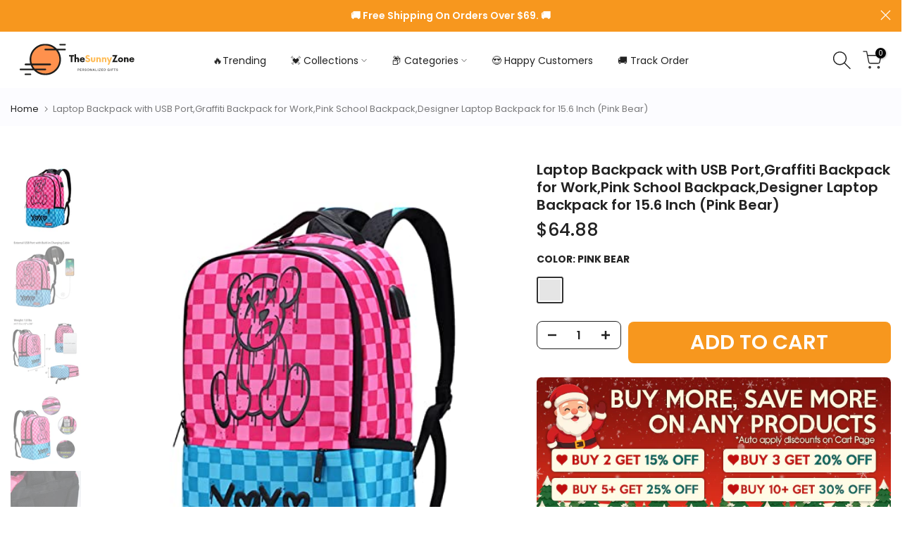

--- FILE ---
content_type: text/html; charset=utf-8
request_url: https://thesunnyzone.com/?section_id=search-hidden
body_size: 1713
content:
<div id="shopify-section-search-hidden" class="shopify-section"><div class="t4s-drawer__header">
    <span class="is--login" aria-hidden="false">Search Our Site</span>
    <button class="t4s-drawer__close" data-drawer-close aria-label="Close Search"><svg class="t4s-iconsvg-close" role="presentation" viewBox="0 0 16 14"><path d="M15 0L1 14m14 0L1 0" stroke="currentColor" fill="none" fill-rule="evenodd"></path></svg></button>
  </div>
  <form data-frm-search action="/search" method="get" class="t4s-mini-search__frm t4s-pr" role="search"><div data-cat-search class="t4s-mini-search__cat">
        <select data-name="product_type">
          <option value="*">All Categories</option><option value="14oz Tumbler">14oz Tumbler</option><option value="2-Layered Mix Ornament">2-Layered Mix Ornament</option><option value="2-Layered Wooden Ornament">2-Layered Wooden Ornament</option><option value="2-Layered Wooden Plaque">2-Layered Wooden Plaque</option><option value="20oz Tumbler">20oz Tumbler</option><option value="3D LED Light">3D LED Light</option><option value="40oz Tumbler">40oz Tumbler</option><option value="Acrylic LED Night Light">Acrylic LED Night Light</option><option value="Acrylic Ornaments">Acrylic Ornaments</option><option value="Acrylic Plaque">Acrylic Plaque</option><option value="Baby Onesie">Baby Onesie</option><option value="Backpacks">Backpacks</option><option value="Beach Towel">Beach Towel</option><option value="Bedding Set">Bedding Set</option><option value="Blanket">Blanket</option><option value="Blanket Hoodie">Blanket Hoodie</option><option value="boxer">boxer</option><option value="Bracelet">Bracelet</option><option value="Bracelet For Man">Bracelet For Man</option><option value="Bracelet For Woman">Bracelet For Woman</option><option value="Briefcases">Briefcases</option><option value="Candle LED Light">Candle LED Light</option><option value="Canvas">Canvas</option><option value="Car Ornament">Car Ornament</option><option value="Ceramic Ornament">Ceramic Ornament</option><option value="Christmas Card">Christmas Card</option><option value="Cloak">Cloak</option><option value="clock">clock</option><option value="Couple Beach Shorts">Couple Beach Shorts</option><option value="Door Sign">Door Sign</option><option value="Doormat">Doormat</option><option value="Flag">Flag</option><option value="Flower Shadow Box">Flower Shadow Box</option><option value="Glass Ornament">Glass Ornament</option><option value="Hawaiian Shirt">Hawaiian Shirt</option><option value="Heart Rotating Calendar">Heart Rotating Calendar</option><option value="Hoodie Blanket">Hoodie Blanket</option><option value="Keychain">Keychain</option><option value="Leather Handbag">Leather Handbag</option><option value="Leather Journal">Leather Journal</option><option value="Lid">Lid</option><option value="Messenger Bags">Messenger Bags</option><option value="Metal Sign">Metal Sign</option><option value="Mirror Wooden Ornament">Mirror Wooden Ornament</option><option value="Mom Necklace">Mom Necklace</option><option value="Moon Rotating Calendar">Moon Rotating Calendar</option><option value="Mug">Mug</option><option value="Necklace">Necklace</option><option value="Necklace for man">Necklace for man</option><option value="Ornaments">Ornaments</option><option value="Phone Case">Phone Case</option><option value="Pillow">Pillow</option><option value="Poster">Poster</option><option value="Ring">Ring</option><option value="SEEL-WFP">SEEL-WFP</option><option value="Semicircle Rotating Calendar">Semicircle Rotating Calendar</option><option value="socks">socks</option><option value="Square Marble Wood Coaster">Square Marble Wood Coaster</option><option value="Stocking">Stocking</option><option value="Straw">Straw</option><option value="Sweatshirt">Sweatshirt</option><option value="T-Shirt">T-Shirt</option><option value="T-Shirt/Tops">T-Shirt/Tops</option><option value="Tumbler">Tumbler</option><option value="Ugly Sweater">Ugly Sweater</option><option value="Washed Baseball Cap">Washed Baseball Cap</option><option value="Window Suncatcher Ornament">Window Suncatcher Ornament</option><option value="Wine Tumbler">Wine Tumbler</option><option value="Wooden Custom Puzzle">Wooden Custom Puzzle</option><option value="Wooden Cutout Ornament">Wooden Cutout Ornament</option><option value="XMS Tree Rotating Calendar">XMS Tree Rotating Calendar</option><option value="Yard Sign">Yard Sign</option></select>
      </div><div class="t4s-mini-search__btns t4s-pr t4s-oh">
      <input data-input-search class="t4s-mini-search__input" autocomplete="off" type="text" name="q" placeholder="Search">
      <button data-submit-search class="t4s-mini-search__submit t4s-btn-loading__svg" type="submit">
        <svg class="t4s-btn-op0" viewBox="0 0 18 19" width="16"><path fill-rule="evenodd" clip-rule="evenodd" d="M11.03 11.68A5.784 5.784 0 112.85 3.5a5.784 5.784 0 018.18 8.18zm.26 1.12a6.78 6.78 0 11.72-.7l5.4 5.4a.5.5 0 11-.71.7l-5.41-5.4z" fill="currentColor"></path></svg>
        <div class="t4s-loading__spinner t4s-dn">
          <svg width="16" height="16" aria-hidden="true" focusable="false" role="presentation" class="t4s-svg__spinner" viewBox="0 0 66 66" xmlns="http://www.w3.org/2000/svg"><circle class="t4s-path" fill="none" stroke-width="6" cx="33" cy="33" r="30"></circle></svg>
        </div>
      </button>
    </div><div data-listsuggest-search data-listKey class="t4s-mini-search__keys"></div>
  </form><div data-title-search class="t4s-mini-search__title" style="display:none"></div><div class="t4s-drawer__content">
    <div class="t4s-drawer__main">
      <div data-t4s-scroll-me class="t4s-drawer__scroll t4s-current-scrollbar">

        <div data-skeleton-search class="t4s-skeleton_wrap t4s-dn"><div class="t4s-row t4s-space-item-inner">
            <div class="t4s-col-auto t4s-col-item t4s-widget_img_pr"><div class="t4s-skeleton_img"></div></div>
            <div class="t4s-col t4s-col-item t4s-widget_if_pr"><div class="t4s-skeleton_txt1"></div><div class="t4s-skeleton_txt2"></div></div>
          </div><div class="t4s-row t4s-space-item-inner">
            <div class="t4s-col-auto t4s-col-item t4s-widget_img_pr"><div class="t4s-skeleton_img"></div></div>
            <div class="t4s-col t4s-col-item t4s-widget_if_pr"><div class="t4s-skeleton_txt1"></div><div class="t4s-skeleton_txt2"></div></div>
          </div><div class="t4s-row t4s-space-item-inner">
            <div class="t4s-col-auto t4s-col-item t4s-widget_img_pr"><div class="t4s-skeleton_img"></div></div>
            <div class="t4s-col t4s-col-item t4s-widget_if_pr"><div class="t4s-skeleton_txt1"></div><div class="t4s-skeleton_txt2"></div></div>
          </div><div class="t4s-row t4s-space-item-inner">
            <div class="t4s-col-auto t4s-col-item t4s-widget_img_pr"><div class="t4s-skeleton_img"></div></div>
            <div class="t4s-col t4s-col-item t4s-widget_if_pr"><div class="t4s-skeleton_txt1"></div><div class="t4s-skeleton_txt2"></div></div>
          </div></div>
        <div data-results-search class="t4s-mini-search__content t4s_ratioadapt"></div>
      </div>
    </div><div data-viewAll-search class="t4s-drawer__bottom" style="display:none"></div></div></div>

--- FILE ---
content_type: text/css
request_url: https://thesunnyzone.com/cdn/shop/t/12/assets/custom.css?v=132825826744567471031741517820
body_size: -407
content:
/** Shopify CDN: Minification failed

Line 62:1 Expected "}" to go with "{"

**/
/*-----------------------------------------------------------------------------/
/ Custom Theme CSS
/-----------------------------------------------------------------------------*/
/*---------------- Global Custom CSS -------------------*/
#cl_optionsapp .swatch-container label, .customily-file-input label, #cl_optionsapp .cl-color-picker label 
{
    border-radius: 7px;
}

#cl_optionsapp .customily_option input:not([type='checkbox']):not(.vc-input__input), #cl_optionsapp .customily_option select 
{
    border-radius: 7px;
}

#cl_optionsapp .customily_option label .option_name 
{
    display: inline-block;
    font-weight: 550;
}

.t4s-custom_html_P4aPMA {
    border: 3px dotted red;
    border-radius: 10px;

}
.h6{
   margin-right: 5px;
    margin-left: 5px
}
.customily-file-input {
    border: 3px #a5a4a4 dotted;
    padding: 10px;
    border-radius: 10px;
    margin-top: 10px; 
    margin-bottom: 10px;
  background-color: #ffffff }

/*---------------- Custom CSS for only desktop -------------------*/
@media (min-width: 1025px) {
  .t4s-main-cart [type=submit] {
        width: 450px;
}

/*---------------- Custom CSS for tablet, mobile -------------------*/
@media (max-width: 1024px) {
  
}

/*---------------- Custom CSS for only tablet -------------------*/
@media (min-width: 768px) and (max-width: 1024px) {
  
}

/*---------------- Custom CSS for only mobile -------------------*/
@media (max-width: 767px){
  
}

--- FILE ---
content_type: image/svg+xml
request_url: https://cdn.shopify.com/s/files/1/0265/2720/3406/files/diamond_480x480.svg?v=1728542502
body_size: 8968
content:
<svg xmlns="http://www.w3.org/2000/svg" fill="none" viewBox="0 0 35 36" height="36" width="35">
<g id="Diamond">
<path fill="#0098FF" d="M17.0018 32.7921L33.1446 15.8358L26.357 7.02464H7.4914L0.897736 15.9287L17.0018 32.7921Z" id="Path"></path>
<g id="Shape">
<mask fill="black" height="30" width="37" y="5.46699" x="-2" maskUnits="userSpaceOnUse" id="path-2-outside-1_1939_5569">
<rect height="30" width="37" y="5.46699" x="-2" fill="white"></rect>
<path d="M17.0018 34C16.9139 33.9977 16.8271 33.9793 16.7458 33.9458H16.676L16.6139 33.8839L16.5286 33.8219L0.238369 16.4552C0.138086 16.3904 0.0575799 16.2993 0.00565103 16.1919C0.00679 16.1687 0.00679 16.1455 0.00565103 16.1222C-0.000244774 16.0708 -0.000244774 16.0188 0.00565103 15.9674C0.00182767 15.9417 0.00182767 15.9156 0.00565103 15.89C-0.00188368 15.8386 -0.00188368 15.7865 0.00565103 15.7351C0.00204222 15.7094 0.00204222 15.6834 0.00565103 15.6577V15.588C0.00712675 15.57 0.00712675 15.5518 0.00565103 15.5338C0.00821299 15.5106 0.00821299 15.4873 0.00565103 15.4641L6.60707 6.75364L6.66137 6.69944L6.71568 6.65299C6.77639 6.59778 6.84422 6.55091 6.91736 6.51362C6.99535 6.48851 7.0761 6.47292 7.15784 6.46716H26.7604H26.8302C26.9096 6.46529 26.9885 6.47842 27.063 6.50588H27.1095C27.1742 6.53911 27.2342 6.58077 27.2879 6.62976L27.3345 6.67622L27.3888 6.73041L33.9049 15.4177C33.913 15.4456 33.9261 15.4718 33.9436 15.4951V15.5415C33.9463 15.5621 33.9463 15.5829 33.9436 15.6035C33.9497 15.6315 33.9497 15.6606 33.9436 15.6887C33.9505 15.7374 33.9505 15.787 33.9436 15.8358C33.9474 15.8666 33.9474 15.8978 33.9436 15.9287C33.9487 15.9776 33.9487 16.0269 33.9436 16.0758C33.9412 16.1015 33.9412 16.1275 33.9436 16.1532C33.9104 16.2226 33.8688 16.2876 33.8195 16.3468L17.5293 33.7135L17.444 33.7755L17.3819 33.8374H17.3121C17.2236 33.9162 17.117 33.9721 17.0018 34ZM12.0372 16.61C11.9193 16.6099 11.809 16.6678 11.7424 16.7649C11.6923 16.8675 11.6923 16.9874 11.7424 17.0901L16.707 30.299C16.7597 30.4373 16.8924 30.5287 17.0406 30.5287C17.1888 30.5287 17.3215 30.4373 17.3741 30.299L22.3388 17.0901C22.3888 16.9874 22.3888 16.8675 22.3388 16.7649C22.2722 16.6678 22.1619 16.6099 22.044 16.61H12.0372ZM23.9523 16.8423C24.0041 16.703 24.137 16.6104 24.2859 16.61H30.8019C30.9441 16.6111 31.0721 16.6962 31.1278 16.8268C31.1845 16.9581 31.157 17.1106 31.0579 17.214L20.1978 28.8279C20.1273 28.8968 20.0327 28.9357 19.934 28.9363C19.8679 28.9375 19.803 28.9186 19.7479 28.8821C19.601 28.7952 19.5387 28.6151 19.6005 28.4563L23.9523 16.8423ZM3.17837 16.61C3.03619 16.6111 2.90819 16.6962 2.85256 16.8268C2.79586 16.9581 2.82335 17.1106 2.92238 17.214L13.7825 28.8279C13.853 28.8968 13.9476 28.9357 14.0463 28.9363C14.1124 28.9375 14.1773 28.9186 14.2325 28.8821C14.3793 28.7952 14.4416 28.6151 14.3798 28.4563L10.0203 16.8423C9.9685 16.703 9.83554 16.6104 9.6867 16.61H3.17837ZM27.0862 9.06869H27.125C27.2401 9.07107 27.347 9.12874 27.412 9.22354L31.4225 14.5582C31.4924 14.6723 31.4924 14.8158 31.4225 14.9299C31.36 15.0477 31.238 15.1219 31.1045 15.1234H25.0538C24.936 15.1236 24.8257 15.0656 24.759 14.9686C24.7008 14.868 24.7008 14.744 24.759 14.6434L26.807 9.30097C26.8533 9.18037 26.959 9.09242 27.0862 9.06869ZM17.0406 8.64285C17.0354 8.64273 17.0303 8.64273 17.0252 8.64285H17.0406ZM17.0115 8.64342C17.1121 8.65076 17.2049 8.70128 17.2655 8.78221L21.6174 14.5815C21.7033 14.6866 21.7185 14.8326 21.6561 14.9531C21.5978 15.0639 21.4864 15.1371 21.3614 15.1467H12.6267C12.4932 15.1451 12.3712 15.0709 12.3087 14.9531C12.2463 14.8326 12.2615 14.6866 12.3474 14.5815L16.7536 8.78221C16.8153 8.70006 16.9098 8.64965 17.0115 8.64342ZM17.0115 8.64342L17.0252 8.64285H17.0018L17.0115 8.64342ZM6.63035 9.20806C6.69871 9.1191 6.80505 9.06747 6.91736 9.06869L6.94839 9.04546C7.07559 9.06919 7.18133 9.15714 7.22765 9.27774L9.24454 14.6434C9.31695 14.7467 9.32299 14.8825 9.26005 14.9918C9.19344 15.0888 9.08313 15.1468 8.96528 15.1467H2.91462C2.78109 15.1451 2.65907 15.0709 2.59657 14.9531C2.52668 14.839 2.52668 14.6955 2.59657 14.5815L6.63035 9.20806ZM19.2204 7.91504C19.0838 7.91354 18.9584 7.98997 18.8973 8.1119C18.8362 8.23382 18.8502 8.37985 18.9333 8.48799L22.9283 13.8691C22.9959 13.9591 23.1028 14.011 23.2154 14.0085H23.2619C23.3916 13.9918 23.5017 13.9056 23.5489 13.784L25.5348 8.39508C25.5848 8.29244 25.5848 8.17254 25.5348 8.06989C25.4682 7.97285 25.3578 7.9149 25.24 7.91504H19.2204ZM8.51536 8.06989C8.58197 7.97285 8.69228 7.9149 8.81013 7.91504H14.8298C14.9663 7.91354 15.0918 7.98997 15.1528 8.1119C15.2139 8.23382 15.1999 8.37985 15.1168 8.48799L11.083 13.8536C11.0198 13.9378 10.9222 13.9886 10.8178 13.9928C10.6888 13.9756 10.5793 13.8897 10.5322 13.7685L8.51536 8.39508C8.46532 8.29244 8.46532 8.17254 8.51536 8.06989ZM10.8114 13.993C10.8135 13.993 10.8156 13.9929 10.8178 13.9928C10.8183 13.9929 10.8188 13.9929 10.8193 13.993H10.8114ZM10.796 13.993C10.8011 13.9931 10.8063 13.9931 10.8114 13.993H10.796Z" clip-rule="evenodd" fill-rule="evenodd"></path>
</mask>
<path fill="#14284D" d="M17.0018 34C16.9139 33.9977 16.8271 33.9793 16.7458 33.9458H16.676L16.6139 33.8839L16.5286 33.8219L0.238369 16.4552C0.138086 16.3904 0.0575799 16.2993 0.00565103 16.1919C0.00679 16.1687 0.00679 16.1455 0.00565103 16.1222C-0.000244774 16.0708 -0.000244774 16.0188 0.00565103 15.9674C0.00182767 15.9417 0.00182767 15.9156 0.00565103 15.89C-0.00188368 15.8386 -0.00188368 15.7865 0.00565103 15.7351C0.00204222 15.7094 0.00204222 15.6834 0.00565103 15.6577V15.588C0.00712675 15.57 0.00712675 15.5518 0.00565103 15.5338C0.00821299 15.5106 0.00821299 15.4873 0.00565103 15.4641L6.60707 6.75364L6.66137 6.69944L6.71568 6.65299C6.77639 6.59778 6.84422 6.55091 6.91736 6.51362C6.99535 6.48851 7.0761 6.47292 7.15784 6.46716H26.7604H26.8302C26.9096 6.46529 26.9885 6.47842 27.063 6.50588H27.1095C27.1742 6.53911 27.2342 6.58077 27.2879 6.62976L27.3345 6.67622L27.3888 6.73041L33.9049 15.4177C33.913 15.4456 33.9261 15.4718 33.9436 15.4951V15.5415C33.9463 15.5621 33.9463 15.5829 33.9436 15.6035C33.9497 15.6315 33.9497 15.6606 33.9436 15.6887C33.9505 15.7374 33.9505 15.787 33.9436 15.8358C33.9474 15.8666 33.9474 15.8978 33.9436 15.9287C33.9487 15.9776 33.9487 16.0269 33.9436 16.0758C33.9412 16.1015 33.9412 16.1275 33.9436 16.1532C33.9104 16.2226 33.8688 16.2876 33.8195 16.3468L17.5293 33.7135L17.444 33.7755L17.3819 33.8374H17.3121C17.2236 33.9162 17.117 33.9721 17.0018 34ZM12.0372 16.61C11.9193 16.6099 11.809 16.6678 11.7424 16.7649C11.6923 16.8675 11.6923 16.9874 11.7424 17.0901L16.707 30.299C16.7597 30.4373 16.8924 30.5287 17.0406 30.5287C17.1888 30.5287 17.3215 30.4373 17.3741 30.299L22.3388 17.0901C22.3888 16.9874 22.3888 16.8675 22.3388 16.7649C22.2722 16.6678 22.1619 16.6099 22.044 16.61H12.0372ZM23.9523 16.8423C24.0041 16.703 24.137 16.6104 24.2859 16.61H30.8019C30.9441 16.6111 31.0721 16.6962 31.1278 16.8268C31.1845 16.9581 31.157 17.1106 31.0579 17.214L20.1978 28.8279C20.1273 28.8968 20.0327 28.9357 19.934 28.9363C19.8679 28.9375 19.803 28.9186 19.7479 28.8821C19.601 28.7952 19.5387 28.6151 19.6005 28.4563L23.9523 16.8423ZM3.17837 16.61C3.03619 16.6111 2.90819 16.6962 2.85256 16.8268C2.79586 16.9581 2.82335 17.1106 2.92238 17.214L13.7825 28.8279C13.853 28.8968 13.9476 28.9357 14.0463 28.9363C14.1124 28.9375 14.1773 28.9186 14.2325 28.8821C14.3793 28.7952 14.4416 28.6151 14.3798 28.4563L10.0203 16.8423C9.9685 16.703 9.83554 16.6104 9.6867 16.61H3.17837ZM27.0862 9.06869H27.125C27.2401 9.07107 27.347 9.12874 27.412 9.22354L31.4225 14.5582C31.4924 14.6723 31.4924 14.8158 31.4225 14.9299C31.36 15.0477 31.238 15.1219 31.1045 15.1234H25.0538C24.936 15.1236 24.8257 15.0656 24.759 14.9686C24.7008 14.868 24.7008 14.744 24.759 14.6434L26.807 9.30097C26.8533 9.18037 26.959 9.09242 27.0862 9.06869ZM17.0406 8.64285C17.0354 8.64273 17.0303 8.64273 17.0252 8.64285H17.0406ZM17.0115 8.64342C17.1121 8.65076 17.2049 8.70128 17.2655 8.78221L21.6174 14.5815C21.7033 14.6866 21.7185 14.8326 21.6561 14.9531C21.5978 15.0639 21.4864 15.1371 21.3614 15.1467H12.6267C12.4932 15.1451 12.3712 15.0709 12.3087 14.9531C12.2463 14.8326 12.2615 14.6866 12.3474 14.5815L16.7536 8.78221C16.8153 8.70006 16.9098 8.64965 17.0115 8.64342ZM17.0115 8.64342L17.0252 8.64285H17.0018L17.0115 8.64342ZM6.63035 9.20806C6.69871 9.1191 6.80505 9.06747 6.91736 9.06869L6.94839 9.04546C7.07559 9.06919 7.18133 9.15714 7.22765 9.27774L9.24454 14.6434C9.31695 14.7467 9.32299 14.8825 9.26005 14.9918C9.19344 15.0888 9.08313 15.1468 8.96528 15.1467H2.91462C2.78109 15.1451 2.65907 15.0709 2.59657 14.9531C2.52668 14.839 2.52668 14.6955 2.59657 14.5815L6.63035 9.20806ZM19.2204 7.91504C19.0838 7.91354 18.9584 7.98997 18.8973 8.1119C18.8362 8.23382 18.8502 8.37985 18.9333 8.48799L22.9283 13.8691C22.9959 13.9591 23.1028 14.011 23.2154 14.0085H23.2619C23.3916 13.9918 23.5017 13.9056 23.5489 13.784L25.5348 8.39508C25.5848 8.29244 25.5848 8.17254 25.5348 8.06989C25.4682 7.97285 25.3578 7.9149 25.24 7.91504H19.2204ZM8.51536 8.06989C8.58197 7.97285 8.69228 7.9149 8.81013 7.91504H14.8298C14.9663 7.91354 15.0918 7.98997 15.1528 8.1119C15.2139 8.23382 15.1999 8.37985 15.1168 8.48799L11.083 13.8536C11.0198 13.9378 10.9222 13.9886 10.8178 13.9928C10.6888 13.9756 10.5793 13.8897 10.5322 13.7685L8.51536 8.39508C8.46532 8.29244 8.46532 8.17254 8.51536 8.06989ZM10.8114 13.993C10.8135 13.993 10.8156 13.9929 10.8178 13.9928C10.8183 13.9929 10.8188 13.9929 10.8193 13.993H10.8114ZM10.796 13.993C10.8011 13.9931 10.8063 13.9931 10.8114 13.993H10.796Z" clip-rule="evenodd" fill-rule="evenodd"></path>
<path mask="url(#path-2-outside-1_1939_5569)" fill="white" d="M16.7458 33.9458L17.1267 33.0212L16.9437 32.9458H16.7458V33.9458ZM17.0018 34L16.9752 34.9996L17.1081 35.0032L17.2372 34.9719L17.0018 34ZM16.676 33.9458L15.9695 34.6536L16.2623 34.9458H16.676V33.9458ZM16.6139 33.8839L17.3204 33.1761L17.2649 33.1207L17.2014 33.0746L16.6139 33.8839ZM16.5286 33.8219L15.7993 34.5061L15.8643 34.5754L15.9412 34.6312L16.5286 33.8219ZM0.238369 16.4552L0.967719 15.771L0.88394 15.6817L0.781085 15.6153L0.238369 16.4552ZM0.00565103 16.1919L-0.993148 16.1429L-1.00565 16.3977L-0.89461 16.6273L0.00565103 16.1919ZM0.00565103 16.1222L1.00445 16.0732L1.00285 16.0407L0.999149 16.0084L0.00565103 16.1222ZM0.00565103 15.9674L0.999149 16.0812L1.01415 15.9504L0.994739 15.8201L0.00565103 15.9674ZM0.00565103 15.89L0.994739 16.0373L1.01652 15.891L0.995054 15.7448L0.00565103 15.89ZM0.00565103 15.7351L0.995054 15.8803L1.01591 15.7382L0.995923 15.596L0.00565103 15.7351ZM0.00565103 15.6577L0.995923 15.7968L1.00565 15.7276V15.6577H0.00565103ZM0.00565103 15.588L-0.991018 15.5064L-0.994349 15.5472V15.588H0.00565103ZM0.00565103 15.5338L-0.988285 15.4238L-0.998864 15.5195L-0.991018 15.6153L0.00565103 15.5338ZM0.00565103 15.4641L-0.791327 14.8601L-1.03212 15.1778L-0.988285 15.5741L0.00565103 15.4641ZM6.60707 6.75364L5.90063 6.04587L5.85178 6.09463L5.8101 6.14963L6.60707 6.75364ZM6.66137 6.69944L6.01129 5.93958L5.98211 5.96454L5.95493 5.99167L6.66137 6.69944ZM6.71568 6.65299L7.36576 7.41285L7.37722 7.40304L7.38839 7.39289L6.71568 6.65299ZM6.91736 6.51362L6.61093 5.56173L6.53458 5.58631L6.46313 5.62274L6.91736 6.51362ZM7.15784 6.46716V5.46716H7.1227L7.08765 5.46963L7.15784 6.46716ZM26.8302 6.46716V7.46716H26.8421L26.8539 7.46688L26.8302 6.46716ZM27.063 6.50588L26.7169 7.44408L26.8844 7.50588H27.063V6.50588ZM27.1095 6.50588L27.5664 5.61635L27.3513 5.50588H27.1095V6.50588ZM27.2879 6.62976L27.9944 5.92199L27.9784 5.90607L27.9618 5.89089L27.2879 6.62976ZM27.3345 6.67622L28.0409 5.96845V5.96845L27.3345 6.67622ZM27.3888 6.73041L28.1887 6.13037L28.1458 6.07316L28.0952 6.02264L27.3888 6.73041ZM33.9049 15.4177L34.8651 15.1385L34.8142 14.9635L34.7048 14.8176L33.9049 15.4177ZM33.9436 15.4951H34.9436V15.1604L34.7422 14.8932L33.9436 15.4951ZM33.9436 15.5415H32.9436V15.6065L32.952 15.6709L33.9436 15.5415ZM33.9436 15.6035L32.952 15.4741L32.9296 15.646L32.9663 15.8154L33.9436 15.6035ZM33.9436 15.6887L32.9663 15.4768L32.9284 15.6515L32.9535 15.8286L33.9436 15.6887ZM33.9436 15.8358L32.9535 15.6958L32.9349 15.827L32.9512 15.9585L33.9436 15.8358ZM33.9436 15.9287L32.9512 15.806L32.9373 15.9184L32.9489 16.031L33.9436 15.9287ZM33.9436 16.0758L32.9488 15.9734L32.9479 15.983L33.9436 16.0758ZM33.9436 16.1532L34.8458 16.5846L34.9649 16.3355L34.9393 16.0604L33.9436 16.1532ZM33.8195 16.3468L34.5489 17.0309L34.5691 17.0093L34.5881 16.9866L33.8195 16.3468ZM17.5293 33.7135L18.1167 34.5228L18.1936 34.467L18.2586 34.3977L17.5293 33.7135ZM17.444 33.7755L16.8565 32.9662L16.793 33.0123L16.7375 33.0677L17.444 33.7755ZM17.3819 33.8374V34.8374H17.7956L18.0883 34.5452L17.3819 33.8374ZM17.3121 33.8374V32.8374H16.9312L16.6468 33.0908L17.3121 33.8374ZM11.7424 16.7649L10.9179 16.1989L10.876 16.2601L10.8435 16.3267L11.7424 16.7649ZM12.0372 16.61L12.036 17.61H12.0372V16.61ZM11.7424 17.0901L12.6784 16.7382L12.6619 16.6942L12.6413 16.6519L11.7424 17.0901ZM16.707 30.299L15.7709 30.6508L15.7725 30.6548L16.707 30.299ZM17.3741 30.299L18.3087 30.6548L18.3102 30.6508L17.3741 30.299ZM22.3388 17.0901L21.4399 16.6519L21.4193 16.6942L21.4027 16.7382L22.3388 17.0901ZM22.3388 16.7649L23.2377 16.3267L23.2052 16.2601L23.1632 16.1989L22.3388 16.7649ZM22.044 16.61V17.61L22.0452 17.61L22.044 16.61ZM24.2859 16.61V15.61L24.2831 15.61L24.2859 16.61ZM23.9523 16.8423L24.8887 17.1932L24.8896 17.1907L23.9523 16.8423ZM30.8019 16.61L30.8092 15.61H30.8019V16.61ZM31.1278 16.8268L30.2077 17.2187L30.2097 17.2232L31.1278 16.8268ZM31.0579 17.214L30.3358 16.522L30.3275 16.5309L31.0579 17.214ZM20.1978 28.8279L20.897 29.5428L20.9129 29.5272L20.9282 29.5109L20.1978 28.8279ZM19.934 28.9363L19.928 27.9363L19.9157 27.9365L19.934 28.9363ZM19.7479 28.8821L20.3002 28.0485L20.279 28.0344L20.2571 28.0215L19.7479 28.8821ZM19.6005 28.4563L20.5325 28.8189L20.5369 28.8071L19.6005 28.4563ZM2.85256 16.8268L3.77065 17.2232L3.77257 17.2187L2.85256 16.8268ZM3.17837 16.61V15.61L3.17115 15.6101L3.17837 16.61ZM2.92238 17.214L3.65285 16.5309L3.64442 16.5221L2.92238 17.214ZM13.7825 28.8279L13.0521 29.5109L13.0674 29.5272L13.0833 29.5428L13.7825 28.8279ZM14.0463 28.9363L14.0647 27.9364L14.0523 27.9363L14.0463 28.9363ZM14.2325 28.8821L13.7232 28.0215L13.7013 28.0344L13.6801 28.0485L14.2325 28.8821ZM14.3798 28.4563L13.4436 28.8077L13.4479 28.8189L14.3798 28.4563ZM10.0203 16.8423L9.08291 17.1907L9.08405 17.1937L10.0203 16.8423ZM9.6867 16.61L9.68948 15.61H9.6867V16.61ZM27.125 9.06869L27.1457 8.06891L27.1354 8.06869H27.125V9.06869ZM27.0862 9.06869V8.06869H26.9937L26.9028 8.08565L27.0862 9.06869ZM27.412 9.22354L26.5874 9.78927L26.5997 9.80714L26.6127 9.82445L27.412 9.22354ZM31.4225 14.5582L32.2752 14.0358L32.2504 13.9953L32.2218 13.9573L31.4225 14.5582ZM31.4225 14.9299L30.5699 14.4074L30.5537 14.4338L30.5392 14.4612L31.4225 14.9299ZM31.1045 15.1234V16.1235L31.1158 16.1234L31.1045 15.1234ZM25.0538 15.1234V14.1234L25.0527 14.1234L25.0538 15.1234ZM24.759 14.9686L23.8934 15.4693L23.9128 15.5027L23.9346 15.5345L24.759 14.9686ZM24.759 14.6434L25.6247 15.1441L25.6644 15.0754L25.6928 15.0013L24.759 14.6434ZM26.807 9.30097L25.8735 8.94241L25.8732 8.94304L26.807 9.30097ZM17.0406 8.64285V9.64285L17.0626 7.64309L17.0406 8.64285ZM17.2655 8.78221L16.4653 9.38192L16.4657 9.38242L17.2655 8.78221ZM21.6174 14.5815L20.8175 15.1817L20.8299 15.1982L20.843 15.2143L21.6174 14.5815ZM21.6561 14.9531L22.541 15.4189L22.5443 15.4126L21.6561 14.9531ZM21.3614 15.1467V16.1467H21.3997L21.438 16.1437L21.3614 15.1467ZM12.6267 15.1467L12.6153 16.1467H12.6267V15.1467ZM12.3087 14.9531L11.4204 15.4126L11.4253 15.4218L12.3087 14.9531ZM12.3474 14.5815L13.1217 15.2143L13.133 15.2005L13.1437 15.1864L12.3474 14.5815ZM16.7536 8.78221L17.5498 9.38719L17.5532 9.3827L16.7536 8.78221ZM17.0018 8.64285V7.64285L16.9429 9.64111L17.0018 8.64285ZM6.91736 9.06869L6.90649 10.0686L7.24535 10.0723L7.51664 9.86923L6.91736 9.06869ZM6.63035 9.20806L5.8374 8.59866L5.83061 8.6077L6.63035 9.20806ZM6.94839 9.04546L7.13179 8.06242L6.70041 7.98195L6.34911 8.24492L6.94839 9.04546ZM7.22765 9.27774L8.16373 8.92588L8.16116 8.91917L7.22765 9.27774ZM9.24454 14.6434L8.30849 14.9952L8.35301 15.1137L8.42563 15.2173L9.24454 14.6434ZM9.26005 14.9918L10.0845 15.5578L10.1069 15.5251L10.1267 15.4908L9.26005 14.9918ZM8.96528 15.1467L8.96642 14.1467H8.96528V15.1467ZM2.91462 15.1467L2.90326 16.1467H2.91462V15.1467ZM2.59657 14.9531L3.47993 14.4844L3.46542 14.457L3.44924 14.4306L2.59657 14.9531ZM2.59657 14.5815L1.79684 13.9811L1.76854 14.0188L1.74391 14.059L2.59657 14.5815ZM18.8973 8.1119L19.7914 8.55979V8.55979L18.8973 8.1119ZM19.2204 7.91504L19.2094 8.91504H19.2204V7.91504ZM18.9333 8.48799L19.7363 7.8919L19.7313 7.88517L19.7262 7.87851L18.9333 8.48799ZM22.9283 13.8691L22.1254 14.4652L22.1287 14.4696L22.9283 13.8691ZM23.2154 14.0085V13.0085H23.2044L23.1934 13.0087L23.2154 14.0085ZM23.2619 14.0085V15.0085H23.3261L23.3897 15.0003L23.2619 14.0085ZM23.5489 13.784L24.4811 14.1459L24.4842 14.1378L24.4872 14.1297L23.5489 13.784ZM25.5348 8.39508L24.6359 7.95691L24.6138 8.00211L24.5965 8.0493L25.5348 8.39508ZM25.5348 8.06989L26.4337 7.63172L26.4012 7.56507L26.3592 7.50395L25.5348 8.06989ZM25.24 7.91504V8.91504L25.2411 8.91504L25.24 7.91504ZM8.81013 7.91504L8.80899 8.91504H8.81013V7.91504ZM8.51536 8.06989L7.69091 7.50395L7.64895 7.56508L7.61647 7.63172L8.51536 8.06989ZM14.8298 7.91504V8.9151L14.8407 8.91498L14.8298 7.91504ZM15.1528 8.1119L14.2588 8.55979V8.55979L15.1528 8.1119ZM15.1168 8.48799L14.3239 7.87848L14.3175 7.88708L15.1168 8.48799ZM11.083 13.8536L10.2837 13.2527L10.2834 13.2532L11.083 13.8536ZM10.5322 13.7685L9.59596 14.1199L9.60003 14.1304L10.5322 13.7685ZM8.51536 8.39508L9.45158 8.04367L9.43497 7.99941L9.41425 7.95691L8.51536 8.39508ZM10.8193 13.993V14.993L10.9475 13.0013L10.8193 13.993ZM10.796 13.993V12.993L10.774 14.9928L10.796 13.993ZM16.3649 34.8704C16.5588 34.9503 16.7656 34.9941 16.9752 34.9996L17.0284 33.0004C17.0621 33.0012 17.0954 33.0083 17.1267 33.0212L16.3649 34.8704ZM16.676 34.9458H16.7458V32.9458H16.676V34.9458ZM15.9075 34.5916L15.9695 34.6536L17.3824 33.238L17.3204 33.1761L15.9075 34.5916ZM15.9412 34.6312L16.0265 34.6931L17.2014 33.0746L17.116 33.0126L15.9412 34.6312ZM-0.490982 17.1393L15.7993 34.5061L17.258 33.1378L0.967719 15.771L-0.490982 17.1393ZM-0.89461 16.6273C-0.762764 16.8999 -0.558491 17.1309 -0.304348 17.2951L0.781085 15.6153C0.834662 15.6499 0.877924 15.6987 0.905912 15.7566L-0.89461 16.6273ZM-0.993148 16.1712C-0.993611 16.1618 -0.993611 16.1524 -0.993148 16.1429L1.00445 16.2409C1.00719 16.1851 1.00719 16.1291 1.00445 16.0732L-0.993148 16.1712ZM-0.987847 15.8535C-1.00241 15.9806 -1.00241 16.109 -0.987847 16.2361L0.999149 16.0084C1.00192 16.0326 1.00192 16.057 0.999149 16.0812L-0.987847 15.8535ZM-0.983437 15.7426C-1.00181 15.866 -1.00181 15.9914 -0.983437 16.1147L0.994739 15.8201C1.00547 15.8921 1.00547 15.9653 0.994739 16.0373L-0.983437 15.7426ZM-0.983752 15.5899C-1.00542 15.7375 -1.00542 15.8875 -0.983752 16.0352L0.995054 15.7448C1.00165 15.7897 1.00165 15.8354 0.995054 15.8803L-0.983752 15.5899ZM-0.984621 15.5185C-1.0012 15.6365 -1.0012 15.7563 -0.984621 15.8743L0.995923 15.596C1.00528 15.6626 1.00528 15.7302 0.995923 15.7968L-0.984621 15.5185ZM-0.994349 15.588V15.6577H1.00565V15.588H-0.994349ZM-0.991018 15.6153C-0.993983 15.5791 -0.993983 15.5427 -0.991018 15.5064L1.00232 15.6695C1.00824 15.5972 1.00824 15.5246 1.00232 15.4522L-0.991018 15.6153ZM-0.988285 15.5741C-0.993808 15.5241 -0.993808 15.4738 -0.988285 15.4238L0.999587 15.6438C1.01023 15.5475 1.01023 15.4504 0.999587 15.3542L-0.988285 15.5741ZM5.8101 6.14963L-0.791327 14.8601L0.80263 16.0681L7.40405 7.35765L5.8101 6.14963ZM5.95493 5.99167L5.90063 6.04587L7.31351 7.46141L7.36781 7.40722L5.95493 5.99167ZM6.06559 5.89312L6.01129 5.93958L7.31146 7.45931L7.36576 7.41285L6.06559 5.89312ZM6.46313 5.62274C6.31081 5.7004 6.1695 5.79804 6.04296 5.91308L7.38839 7.39289C7.38329 7.39753 7.37764 7.40142 7.3716 7.4045L6.46313 5.62274ZM7.08765 5.46963C6.92563 5.48103 6.76556 5.51195 6.61093 5.56173L7.2238 7.46551C7.22515 7.46508 7.22657 7.4648 7.22802 7.4647L7.08765 5.46963ZM26.7604 5.46716H7.15784V7.46716H26.7604V5.46716ZM26.8302 5.46716H26.7604V7.46716H26.8302V5.46716ZM27.409 5.56767C27.2163 5.49658 27.0119 5.46258 26.8066 5.46744L26.8539 7.46688C26.8072 7.46799 26.7607 7.46026 26.7169 7.44408L27.409 5.56767ZM27.1095 5.50588H27.063V7.50588H27.1095V5.50588ZM27.9618 5.89089C27.8427 5.78228 27.7097 5.68997 27.5664 5.61635L26.6526 7.39541C26.6387 7.38825 26.6257 7.37925 26.6141 7.36863L27.9618 5.89089ZM28.0409 5.96845L27.9944 5.92199L26.5815 7.33753L26.628 7.38399L28.0409 5.96845ZM28.0952 6.02264L28.0409 5.96845L26.628 7.38399L26.6823 7.43818L28.0952 6.02264ZM34.7048 14.8176L28.1887 6.13037L26.5888 7.33045L33.1049 16.0177L34.7048 14.8176ZM34.7422 14.8932C34.7977 14.9668 34.8394 15.05 34.8651 15.1385L32.9446 15.6968C32.9866 15.8412 33.0545 15.9768 33.1451 16.097L34.7422 14.8932ZM34.9436 15.5415V15.4951H32.9436V15.5415H34.9436ZM34.9352 15.7328C34.9491 15.6264 34.9491 15.5186 34.9352 15.4122L32.952 15.6709C32.9435 15.6056 32.9435 15.5394 32.952 15.4741L34.9352 15.7328ZM34.9209 15.9005C34.9573 15.7328 34.9573 15.5593 34.9209 15.3916L32.9663 15.8154C32.9422 15.7038 32.9422 15.5883 32.9663 15.4768L34.9209 15.9005ZM34.9338 15.9757C34.9538 15.8341 34.9538 15.6903 34.9338 15.5487L32.9535 15.8286C32.9473 15.7846 32.9473 15.7399 32.9535 15.6958L34.9338 15.9757ZM34.9361 16.0514C34.95 15.939 34.95 15.8254 34.9361 15.7131L32.9512 15.9585C32.9449 15.9078 32.9449 15.8566 32.9512 15.806L34.9361 16.0514ZM34.9384 16.1781C34.9504 16.0612 34.9504 15.9433 34.9384 15.8263L32.9489 16.031C32.9469 16.0119 32.9469 15.9926 32.9489 15.9734L34.9384 16.1781ZM34.9393 16.0604C34.9427 16.0964 34.9427 16.1326 34.9393 16.1686L32.9479 15.983C32.9398 16.0705 32.9398 16.1585 32.9479 16.246L34.9393 16.0604ZM34.5881 16.9866C34.6903 16.8638 34.7769 16.7288 34.8458 16.5846L33.0415 15.7218C33.044 15.7164 33.0472 15.7115 33.051 15.707L34.5881 16.9866ZM18.2586 34.3977L34.5489 17.0309L33.0902 15.6626L16.7999 33.0294L18.2586 34.3977ZM18.0314 34.5847L18.1167 34.5228L16.9418 32.9043L16.8565 32.9662L18.0314 34.5847ZM18.0883 34.5452L18.1504 34.4832L16.7375 33.0677L16.6755 33.1296L18.0883 34.5452ZM17.3121 34.8374H17.3819V32.8374H17.3121V34.8374ZM17.2372 34.9719C17.512 34.9053 17.7662 34.7722 17.9774 34.584L16.6468 33.0908C16.681 33.0603 16.7221 33.0388 16.7664 33.0281L17.2372 34.9719ZM12.5668 17.3308C12.4464 17.5062 12.2476 17.6103 12.036 17.61L12.0383 15.61C11.591 15.6095 11.1716 15.8295 10.9179 16.1989L12.5668 17.3308ZM12.6413 16.6519C12.726 16.8258 12.726 17.0291 12.6413 17.203L10.8435 16.3267C10.6586 16.7059 10.6586 17.149 10.8435 17.5282L12.6413 16.6519ZM17.6431 29.9472L12.6784 16.7382L10.8063 17.4419L15.771 30.6508L17.6431 29.9472ZM17.0406 29.5287C17.3065 29.5287 17.5462 29.6927 17.6416 29.9432L15.7725 30.6548C15.9731 31.1818 16.4783 31.5287 17.0406 31.5287V29.5287ZM16.4396 29.9432C16.5349 29.6927 16.7747 29.5287 17.0406 29.5287V31.5287C17.6028 31.5287 18.1081 31.1818 18.3087 30.6548L16.4396 29.9432ZM21.4027 16.7382L16.4381 29.9472L18.3102 30.6508L23.2748 17.4419L21.4027 16.7382ZM21.4399 17.2031C21.3551 17.0291 21.3551 16.8258 21.4399 16.6519L23.2377 17.5282C23.4225 17.149 23.4225 16.7059 23.2377 16.3267L21.4399 17.2031ZM22.0452 17.61C21.8335 17.6103 21.6347 17.5062 21.5143 17.3308L23.1632 16.1989C22.9096 15.8295 22.4902 15.6095 22.0429 15.61L22.0452 17.61ZM12.0372 17.61H22.044V15.61H12.0372V17.61ZM24.2831 15.61C23.7183 15.6116 23.2123 15.963 23.0149 16.4939L24.8896 17.1907C24.7958 17.4431 24.5557 17.6093 24.2886 17.61L24.2831 15.61ZM30.8019 15.61H24.2859V17.61H30.8019V15.61ZM32.0478 16.4349C31.8357 15.9372 31.3487 15.6139 30.8092 15.6101L30.7947 17.61C30.5396 17.6082 30.3085 17.4552 30.2077 17.2187L32.0478 16.4349ZM31.78 17.9058C32.157 17.5123 32.2621 16.9312 32.0458 16.4304L30.2097 17.2232C30.1069 16.9851 30.1569 16.7089 30.3359 16.5221L31.78 17.9058ZM20.9282 29.5109L31.7884 17.897L30.3275 16.5309L19.4674 28.1449L20.9282 29.5109ZM19.94 29.9363C20.2977 29.9341 20.6409 29.7933 20.897 29.5428L19.4986 28.113C19.6137 28.0004 19.7677 27.9373 19.928 27.9363L19.94 29.9363ZM19.1955 29.7157C19.4198 29.8643 19.6837 29.9411 19.9524 29.9361L19.9157 27.9365C20.0521 27.934 20.1862 27.973 20.3002 28.0485L19.1955 29.7157ZM18.6685 28.0937C18.4289 28.7095 18.6712 29.407 19.2386 29.7427L20.2571 28.0215C20.5309 28.1835 20.6484 28.5207 20.5324 28.8189L18.6685 28.0937ZM23.0159 16.4914L18.6641 28.1054L20.5369 28.8071L24.8887 17.1932L23.0159 16.4914ZM3.77257 17.2187C3.67182 17.4552 3.44076 17.6082 3.18559 17.61L3.17115 15.6101C2.63162 15.6139 2.14457 15.9372 1.93256 16.4349L3.77257 17.2187ZM3.64442 16.5221C3.82337 16.7089 3.87346 16.9851 3.77063 17.2232L1.93449 16.4304C1.71825 16.9312 1.82332 17.5123 2.20034 17.9058L3.64442 16.5221ZM14.5129 28.1449L3.65279 16.5309L2.19197 17.897L13.0521 29.5109L14.5129 28.1449ZM14.0523 27.9363C14.2126 27.9373 14.3666 28.0004 14.4817 28.113L13.0833 29.5428C13.3394 29.7933 13.6826 29.9341 14.0403 29.9363L14.0523 27.9363ZM13.6801 28.0485C13.7941 27.973 13.9282 27.934 14.0646 27.9365L14.0279 29.9361C14.2966 29.9411 14.5606 29.8643 14.7848 29.7158L13.6801 28.0485ZM13.4479 28.8189C13.3319 28.5207 13.4495 28.1835 13.7232 28.0215L14.7417 29.7427C15.3091 29.407 15.5514 28.7095 15.3118 28.0937L13.4479 28.8189ZM9.08405 17.1937L13.4436 28.8077L15.3161 28.1048L10.9565 16.4909L9.08405 17.1937ZM9.68393 17.61C9.41681 17.6093 9.17672 17.4431 9.08292 17.1907L10.9576 16.4939C10.7603 15.963 10.2543 15.6116 9.68948 15.61L9.68393 17.61ZM3.17837 17.61H9.6867V15.61H3.17837V17.61ZM27.125 8.06869H27.0862V10.0687H27.125V8.06869ZM28.2366 8.65782C27.9889 8.29681 27.5826 8.07795 27.1457 8.06891L27.1043 10.0685C26.8976 10.0642 26.705 9.96066 26.5874 9.78927L28.2366 8.65782ZM32.2218 13.9573L28.2113 8.62263L26.6127 9.82445L30.6232 15.1591L32.2218 13.9573ZM32.2752 15.4523C32.5415 15.0177 32.5415 14.4704 32.2752 14.0358L30.5699 15.0807C30.4433 14.8741 30.4433 14.614 30.5699 14.4074L32.2752 15.4523ZM31.1158 16.1234C31.6147 16.1177 32.0715 15.8403 32.3059 15.3986L30.5392 14.4612C30.6485 14.255 30.8614 14.1261 31.0931 14.1235L31.1158 16.1234ZM25.0538 16.1234H31.1045V14.1234H25.0538V16.1234ZM23.9346 15.5345C24.1882 15.904 24.6077 16.1239 25.055 16.1234L25.0527 14.1234C25.2643 14.1232 25.4631 14.2272 25.5835 14.4026L23.9346 15.5345ZM23.8934 14.1427C23.6561 14.5531 23.6561 15.0589 23.8934 15.4693L25.6247 14.4679C25.7456 14.677 25.7456 14.935 25.6247 15.1441L23.8934 14.1427ZM25.8732 8.94304L23.8253 14.2855L25.6928 15.0013L27.7407 9.6589L25.8732 8.94304ZM26.9028 8.08565C26.4347 8.17298 26.0446 8.49684 25.8735 8.94241L27.7405 9.65954C27.662 9.86389 27.4833 10.0119 27.2696 10.0517L26.9028 8.08565ZM17.0626 7.64309C17.0427 7.64265 17.0229 7.64265 17.0031 7.64309L17.0472 9.6426C17.0377 9.64281 17.0281 9.64281 17.0186 9.6426L17.0626 7.64309ZM17.0252 9.64285H17.0406V7.64285H17.0252V9.64285ZM16.9387 9.64077C16.7516 9.62713 16.5787 9.53322 16.4653 9.38192L18.0658 8.18251C17.8311 7.86935 17.4726 7.67438 17.0842 7.64606L16.9387 9.64077ZM16.4657 9.38242L20.8175 15.1817L22.4172 13.9812L18.0654 8.182L16.4657 9.38242ZM20.843 15.2143C20.6767 15.0107 20.647 14.7275 20.768 14.4936L22.5443 15.4126C22.79 14.9377 22.7298 14.3624 22.3917 13.9486L20.843 15.2143ZM20.7713 14.4873C20.8734 14.2933 21.0676 14.1663 21.2848 14.1496L21.438 16.1437C21.9053 16.1078 22.3222 15.8346 22.541 15.4189L20.7713 14.4873ZM21.3614 14.1467H12.6267V16.1467H21.3614V14.1467ZM12.6381 14.1467C12.8698 14.1494 13.0826 14.2783 13.192 14.4844L11.4253 15.4218C11.6597 15.8635 12.1165 16.1409 12.6153 16.1466L12.6381 14.1467ZM13.1968 14.4936C13.3178 14.7275 13.2881 15.0107 13.1217 15.2143L11.5731 13.9486C11.235 14.3624 11.1748 14.9377 11.4205 15.4126L13.1968 14.4936ZM13.1437 15.1864L17.5498 9.38718L15.9573 8.17724L11.5512 13.9765L13.1437 15.1864ZM17.5532 9.3827C17.4378 9.53632 17.2617 9.62996 17.0726 9.64154L16.9503 7.64529C16.5578 7.66934 16.1927 7.8638 15.9539 8.18173L17.5532 9.3827ZM16.9836 7.64371L16.9699 7.64428L17.053 9.64255L17.0667 9.64198L16.9836 7.64371ZM17.0018 9.64285H17.0252V7.64285H17.0018V9.64285ZM17.0704 7.64515L17.0607 7.64458L16.9429 9.64111L16.9526 9.64168L17.0704 7.64515ZM6.92824 8.06875C6.50194 8.06411 6.0977 8.26007 5.83745 8.5987L7.42324 9.81742C7.29972 9.97814 7.10816 10.0708 6.90649 10.0686L6.92824 8.06875ZM6.34911 8.24492L6.31808 8.26815L7.51664 9.86923L7.54767 9.846L6.34911 8.24492ZM8.16116 8.91917C7.99001 8.47362 7.59987 8.14975 7.13179 8.06242L6.765 10.0285C6.55132 9.98864 6.37265 9.84067 6.29415 9.63631L8.16116 8.91917ZM10.1806 14.2915L8.16371 8.92589L6.2916 9.6296L8.30849 14.9952L10.1806 14.2915ZM10.1267 15.4908C10.3834 15.0448 10.3587 14.4907 10.0635 14.0695L8.42563 15.2173C8.2752 15.0027 8.26256 14.7202 8.39342 14.4929L10.1267 15.4908ZM8.96414 16.1467C9.41143 16.1472 9.83087 15.9272 10.0845 15.5578L8.43561 14.4259C8.55602 14.2505 8.75483 14.1464 8.96642 14.1467L8.96414 16.1467ZM2.91462 16.1467H8.96528V14.1467H2.91462V16.1467ZM1.71322 15.4218C1.94759 15.8635 2.40443 16.1409 2.90326 16.1466L2.92598 14.1467C3.15775 14.1494 3.37056 14.2783 3.47993 14.4844L1.71322 15.4218ZM1.74391 14.059C1.47757 14.4937 1.47757 15.0409 1.74391 15.4756L3.44924 14.4306C3.5758 14.6372 3.5758 14.8974 3.44924 15.1039L1.74391 14.059ZM5.83061 8.6077L1.79684 13.9811L3.39631 15.1818L7.43008 9.80841L5.83061 8.6077ZM19.7914 8.55979C19.6808 8.78047 19.4545 8.91767 19.2094 8.91498L19.2313 6.9151C18.7131 6.90941 18.2359 7.19947 18.0032 7.66401L19.7914 8.55979ZM19.7262 7.87851C19.8765 8.07415 19.9021 8.33883 19.7914 8.55979L18.0032 7.66401C17.7704 8.12882 17.8239 8.68555 18.1405 9.09747L19.7262 7.87851ZM23.7313 13.273L19.7363 7.8919L18.1304 9.08408L22.1254 14.4652L23.7313 13.273ZM23.1934 13.0087C23.4025 13.0041 23.6017 13.1005 23.728 13.2686L22.1287 14.4696C22.3901 14.8176 22.803 15.0178 23.2374 15.0083L23.1934 13.0087ZM23.2619 13.0085H23.2154V15.0085H23.2619V13.0085ZM22.6167 13.422C22.7023 13.2016 22.9012 13.0467 23.134 13.0167L23.3897 15.0003C23.8819 14.9368 24.3011 14.6097 24.4811 14.1459L22.6167 13.422ZM24.5965 8.0493L22.6106 13.4382L24.4872 14.1297L26.4731 8.74086L24.5965 8.0493ZM24.6359 8.50807C24.5511 8.33415 24.5511 8.13082 24.6359 7.95691L26.4337 8.83326C26.6185 8.45405 26.6185 8.01092 26.4337 7.63172L24.6359 8.50807ZM25.2411 8.91504C25.0295 8.91528 24.8307 8.81124 24.7103 8.63583L26.3592 7.50395C26.1056 7.13447 25.6861 6.91453 25.2389 6.91504L25.2411 8.91504ZM19.2204 8.91504H25.24V6.91504H19.2204V8.91504ZM8.81128 6.91504C8.36398 6.91453 7.94455 7.13447 7.69091 7.50395L9.3398 8.63583C9.21939 8.81124 9.02059 8.91528 8.80899 8.91504L8.81128 6.91504ZM14.8298 6.91504H8.81013V8.91504H14.8298V6.91504ZM16.0469 7.66401C15.8142 7.19948 15.3371 6.90941 14.8188 6.9151L14.8407 8.91498C14.5956 8.91767 14.3693 8.78047 14.2588 8.55979L16.0469 7.66401ZM15.9096 9.09747C16.2263 8.68554 16.2798 8.12881 16.0469 7.66401L14.2588 8.55979C14.1481 8.33883 14.1736 8.07415 14.324 7.87851L15.9096 9.09747ZM11.8823 14.4546L15.9161 9.0889L14.3175 7.88708L10.2837 13.2527L11.8823 14.4546ZM10.8579 14.992C11.2611 14.9758 11.6382 14.7797 11.8826 14.4541L10.2834 13.2532C10.4015 13.0959 10.5834 13.0014 10.7776 12.9936L10.8579 14.992ZM9.60003 14.1304C9.77939 14.5924 10.196 14.9188 10.6857 14.9841L10.9498 13.0016C11.1815 13.0324 11.3792 13.187 11.4645 13.4066L9.60003 14.1304ZM7.57914 8.74649L9.59602 14.1199L11.4685 13.4171L9.45158 8.04367L7.57914 8.74649ZM7.61647 7.63172C7.43162 8.01093 7.43162 8.45405 7.61647 8.83325L9.41425 7.95691C9.49903 8.13083 9.49903 8.33415 9.41425 8.50806L7.61647 7.63172ZM10.8335 14.9928C10.8416 14.9926 10.8498 14.9923 10.8579 14.992L10.7776 12.9936C10.7815 12.9935 10.7855 12.9933 10.7893 12.9933L10.8335 14.9928ZM10.6858 14.9841C10.6876 14.9843 10.6893 14.9845 10.6911 14.9848L10.9475 13.0013C10.9482 13.0014 10.9489 13.0015 10.9497 13.0016L10.6858 14.9841ZM10.8193 12.993H10.8114V14.993H10.8193V12.993ZM10.774 14.9928C10.7938 14.9932 10.8137 14.9932 10.8335 14.9928L10.7894 12.9933C10.7989 12.993 10.8085 12.993 10.818 12.9933L10.774 14.9928ZM10.8114 12.993H10.796V14.993H10.8114V12.993Z"></path>
</g>
<path fill="#14284D" d="M26.7992 3.56368C26.3965 3.56368 26.07 3.23782 26.07 2.83587V0.660184C26.1087 0.285116 26.4253 0 26.8031 0C27.1808 0 27.4974 0.285116 27.5361 0.660184V2.83587C27.5128 3.23074 27.1951 3.54458 26.7992 3.56368Z" id="Path_2"></path>
<path fill="#14284D" d="M31.1588 6.83107C30.783 6.79244 30.4973 6.47645 30.4973 6.09939C30.4973 5.72234 30.783 5.40635 31.1588 5.36771H33.3386C33.7143 5.40635 34 5.72234 34 6.09939C34 6.47645 33.7143 6.79244 33.3386 6.83107H31.1588Z" id="Path_3"></path>
<path fill="#14284D" d="M0.665016 6.83107C0.28924 6.79244 0.00358582 6.47645 0.00358582 6.09939C0.00358582 5.72234 0.28924 5.40635 0.665016 5.36771H2.8448C3.22058 5.40635 3.50623 5.72234 3.50623 6.09939C3.50623 6.47645 3.22058 6.79244 2.8448 6.83107H0.665016Z" id="Path_4"></path>
<path fill="#14284D" d="M7.20438 3.56368C6.80853 3.54458 6.49075 3.23074 6.46744 2.83587V0.660184C6.50614 0.285116 6.82273 0 7.2005 0C7.57826 0 7.89485 0.285116 7.93356 0.660184V2.83587C7.93356 3.23782 7.60709 3.56368 7.20438 3.56368Z" id="Path_5"></path>
</g>
</svg>


--- FILE ---
content_type: image/svg+xml
request_url: https://cdn.shopify.com/s/files/1/0265/2720/3406/files/logo_the_sunny_zone.svg?v=1676479473
body_size: 3203
content:
<?xml version="1.0" encoding="UTF-8"?><svg xmlns="http://www.w3.org/2000/svg" xmlns:xlink="http://www.w3.org/1999/xlink" contentScriptType="text/ecmascript" width="150pt" zoomAndPan="magnify" contentStyleType="text/css" viewBox="0 0 150 56.249996" height="56.249996pt" preserveAspectRatio="xMidYMid meet" version="1.2"><defs><g/><clipPath xml:id="clip1" id="clip1"><path d="M 6.539062 10.066406 L 60.566406 10.066406 L 60.566406 47.058594 L 6.539062 47.058594 Z M 6.539062 10.066406 "/></clipPath></defs><g xml:id="surface1" id="surface1"><path style=" stroke:none;fill-rule:nonzero;fill:rgb(100%,56.858826%,30.198669%);fill-opacity:1;" d="M 36.449219 45.753906 C 32.441406 45.753906 28.550781 44.316406 25.480469 41.707031 L 24.132812 40.5625 L 36.449219 40.5625 C 36.625 40.5625 36.769531 40.417969 36.769531 40.238281 C 36.769531 40.058594 36.625 39.914062 36.449219 39.914062 L 23.660156 39.914062 L 23.464844 39.683594 C 22.433594 38.460938 21.574219 37.097656 20.917969 35.636719 L 20.507812 34.71875 L 42.234375 34.71875 C 42.410156 34.71875 42.558594 34.574219 42.558594 34.394531 C 42.558594 34.214844 42.410156 34.070312 42.234375 34.070312 L 20.296875 34.070312 L 20.15625 33.613281 C 19.65625 31.976562 19.402344 30.273438 19.402344 28.554688 C 19.402344 19.070312 27.046875 11.355469 36.449219 11.355469 C 40.453125 11.355469 44.347656 12.792969 47.414062 15.402344 L 48.761719 16.546875 L 36.449219 16.546875 C 36.269531 16.546875 36.125 16.691406 36.125 16.871094 C 36.125 17.050781 36.269531 17.195312 36.449219 17.195312 L 49.234375 17.195312 L 49.429688 17.425781 C 52.050781 20.53125 53.492188 24.484375 53.492188 28.554688 C 53.492188 38.039062 45.84375 45.753906 36.449219 45.753906 Z M 36.449219 45.753906 "/><g clip-rule="nonzero" clip-path="url(#clip1)"><path style=" stroke:none;fill-rule:nonzero;fill:rgb(11.369324%,11.369324%,10.5896%);fill-opacity:1;" d="M 20.046875 46.078125 C 20.046875 46.617188 19.613281 47.054688 19.082031 47.054688 L 13.292969 47.054688 C 12.757812 47.054688 12.328125 46.617188 12.328125 46.078125 C 12.328125 45.542969 12.757812 45.105469 13.292969 45.105469 L 19.082031 45.105469 C 19.613281 45.105469 20.046875 45.542969 20.046875 46.078125 Z M 60.566406 16.875 C 60.566406 17.410156 60.136719 17.847656 59.601562 17.847656 L 51.378906 17.847656 C 53.515625 20.871094 54.777344 24.566406 54.777344 28.554688 C 54.777344 38.753906 46.554688 47.054688 36.449219 47.054688 C 31.1875 47.054688 26.441406 44.804688 23.097656 41.210938 L 7.503906 41.210938 C 6.96875 41.210938 6.539062 40.777344 6.539062 40.238281 C 6.539062 39.703125 6.96875 39.265625 7.503906 39.265625 L 21.515625 39.265625 C 20.667969 38.066406 19.957031 36.757812 19.410156 35.371094 L 13.292969 35.371094 C 12.757812 35.371094 12.328125 34.933594 12.328125 34.398438 C 12.328125 33.859375 12.757812 33.425781 13.292969 33.425781 L 18.765625 33.425781 C 18.34375 31.871094 18.117188 30.242188 18.117188 28.558594 C 18.117188 18.355469 26.339844 10.058594 36.449219 10.058594 C 41.707031 10.058594 46.453125 12.308594 49.796875 15.898438 L 59.605469 15.898438 C 60.136719 15.898438 60.566406 16.335938 60.566406 16.875 Z M 48.9375 17.847656 L 36.449219 17.847656 C 35.914062 17.847656 35.484375 17.410156 35.484375 16.875 C 35.484375 16.335938 35.914062 15.902344 36.449219 15.902344 L 47 15.902344 C 44.148438 13.472656 40.464844 12.007812 36.449219 12.007812 C 27.402344 12.007812 20.046875 19.429688 20.046875 28.558594 C 20.046875 30.25 20.300781 31.882812 20.769531 33.425781 L 42.234375 33.425781 C 42.769531 33.425781 43.199219 33.859375 43.199219 34.398438 C 43.199219 34.933594 42.769531 35.371094 42.234375 35.371094 L 21.507812 35.371094 C 22.144531 36.785156 22.96875 38.097656 23.957031 39.265625 L 36.449219 39.265625 C 36.980469 39.265625 37.410156 39.703125 37.410156 40.238281 C 37.410156 40.777344 36.980469 41.210938 36.449219 41.210938 L 25.894531 41.210938 C 28.75 43.640625 32.429688 45.105469 36.449219 45.105469 C 45.492188 45.105469 52.851562 37.683594 52.851562 28.554688 C 52.847656 24.472656 51.375 20.734375 48.9375 17.847656 Z M 59.601562 10.058594 L 53.8125 10.058594 C 53.28125 10.058594 52.851562 10.492188 52.851562 11.03125 C 52.851562 11.570312 53.28125 12.003906 53.8125 12.003906 L 59.601562 12.003906 C 60.136719 12.003906 60.566406 11.570312 60.566406 11.03125 C 60.566406 10.492188 60.136719 10.058594 59.601562 10.058594 Z M 59.601562 10.058594 "/></g><g style="fill:rgb(11.369324%,11.369324%,10.5896%);fill-opacity:1;"><g transform="translate(64.308341, 31.617704)"><path style="stroke:none;" d="M 5.816406 -8.136719 L -0.0664062 -8.136719 L -0.0664062 -6.550781 L 1.992188 -6.550781 L 1.992188 0 L 3.769531 0 L 3.769531 -6.550781 L 5.816406 -6.550781 Z M 5.816406 -8.136719 "/></g></g><g style="fill:rgb(11.369324%,11.369324%,10.5896%);fill-opacity:1;"><g transform="translate(69.84019, 31.617704)"><path style="stroke:none;" d="M 4.054688 -5.53125 C 3.457031 -5.53125 2.914062 -5.261719 2.535156 -4.8125 L 2.535156 -9.289062 L 0.800781 -9.289062 L 0.800781 0 L 2.535156 0 L 2.535156 -3.066406 C 2.535156 -3.539062 2.929688 -4 3.457031 -4 C 3.945312 -4 4.285156 -3.621094 4.285156 -3.144531 L 4.285156 0 L 6.019531 0 L 6.019531 -3.429688 C 6.019531 -4.625 5.152344 -5.53125 4.054688 -5.53125 Z M 4.054688 -5.53125 "/></g></g><g style="fill:rgb(11.369324%,11.369324%,10.5896%);fill-opacity:1;"><g transform="translate(76.321135, 31.617704)"><path style="stroke:none;" d="M 6.320312 -2.726562 C 6.320312 -4.421875 5.152344 -5.546875 3.402344 -5.546875 C 1.652344 -5.546875 0.421875 -4.40625 0.421875 -2.710938 C 0.421875 -1.015625 1.640625 0.109375 3.457031 0.109375 C 4.960938 0.109375 5.964844 -0.691406 6.238281 -1.871094 L 4.570312 -1.871094 C 4.421875 -1.4375 4.027344 -1.179688 3.429688 -1.179688 C 2.644531 -1.179688 2.238281 -1.652344 2.167969 -2.425781 L 6.320312 -2.425781 Z M 3.429688 -4.21875 C 4.015625 -4.21875 4.351562 -3.945312 4.527344 -3.472656 L 2.277344 -3.472656 C 2.453125 -3.933594 2.820312 -4.21875 3.429688 -4.21875 Z M 3.429688 -4.21875 "/></g></g><g style="fill:rgb(100%,74.119568%,34.899902%);fill-opacity:1;"><g transform="translate(82.828515, 31.617704)"><path style="stroke:none;" d="M 3.308594 0.109375 C 4.828125 0.109375 6.117188 -0.785156 6.117188 -2.304688 C 6.117188 -5.316406 2.371094 -4.570312 2.371094 -5.980469 C 2.371094 -6.441406 2.726562 -6.65625 3.160156 -6.65625 C 3.621094 -6.65625 4.082031 -6.398438 4.488281 -5.953125 L 5.679688 -7.089844 C 5.085938 -7.785156 4.175781 -8.246094 3.171875 -8.246094 C 1.886719 -8.246094 0.570312 -7.472656 0.570312 -5.84375 C 0.570312 -3.078125 4.324219 -3.742188 4.324219 -2.320312 C 4.324219 -1.871094 3.945312 -1.574219 3.320312 -1.574219 C 2.578125 -1.574219 1.992188 -1.992188 1.695312 -2.628906 L 0.21875 -1.707031 C 0.746094 -0.691406 1.886719 0.109375 3.308594 0.109375 Z M 3.308594 0.109375 "/></g></g><g style="fill:rgb(100%,74.119568%,34.899902%);fill-opacity:1;"><g transform="translate(89.038291, 31.617704)"><path style="stroke:none;" d="M 3.226562 0.109375 C 4.867188 0.109375 5.777344 -0.746094 5.777344 -2.074219 L 5.777344 -5.425781 L 4.054688 -5.425781 L 4.054688 -2.304688 C 4.054688 -1.789062 3.703125 -1.421875 3.226562 -1.421875 C 2.765625 -1.421875 2.414062 -1.789062 2.414062 -2.304688 L 2.414062 -5.425781 L 0.679688 -5.425781 L 0.679688 -2.074219 C 0.679688 -0.746094 1.585938 0.109375 3.226562 0.109375 Z M 3.226562 0.109375 "/></g></g><g style="fill:rgb(100%,74.119568%,34.899902%);fill-opacity:1;"><g transform="translate(95.288742, 31.617704)"><path style="stroke:none;" d="M 4.082031 -5.53125 C 3.457031 -5.53125 2.914062 -5.234375 2.535156 -4.757812 L 2.535156 -5.425781 L 0.800781 -5.425781 L 0.800781 0 L 2.535156 0 L 2.535156 -3.144531 C 2.535156 -3.632812 2.941406 -4 3.445312 -4 C 3.945312 -4 4.296875 -3.632812 4.296875 -3.144531 L 4.296875 0 L 6.019531 0 L 6.019531 -3.429688 C 6.019531 -4.625 5.152344 -5.53125 4.082031 -5.53125 Z M 4.082031 -5.53125 "/></g></g><g style="fill:rgb(100%,74.119568%,34.899902%);fill-opacity:1;"><g transform="translate(101.783247, 31.617704)"><path style="stroke:none;" d="M 4.082031 -5.53125 C 3.457031 -5.53125 2.914062 -5.234375 2.535156 -4.757812 L 2.535156 -5.425781 L 0.800781 -5.425781 L 0.800781 0 L 2.535156 0 L 2.535156 -3.144531 C 2.535156 -3.632812 2.941406 -4 3.445312 -4 C 3.945312 -4 4.296875 -3.632812 4.296875 -3.144531 L 4.296875 0 L 6.019531 0 L 6.019531 -3.429688 C 6.019531 -4.625 5.152344 -5.53125 4.082031 -5.53125 Z M 4.082031 -5.53125 "/></g></g><g style="fill:rgb(100%,74.119568%,34.899902%);fill-opacity:1;"><g transform="translate(108.277752, 31.617704)"><path style="stroke:none;" d="M 4.421875 -5.425781 L 3.089844 -1.832031 L 1.734375 -5.425781 L -0.0664062 -5.425781 L 2.195312 0.121094 L 0.921875 3.253906 L 2.738281 3.253906 L 6.210938 -5.425781 Z M 4.421875 -5.425781 "/></g></g><g style="fill:rgb(11.369324%,11.369324%,10.5896%);fill-opacity:1;"><g transform="translate(114.216251, 31.617704)"><path style="stroke:none;" d="M 6.550781 -8.136719 L 0.652344 -8.136719 L 0.652344 -6.550781 L 3.769531 -6.550781 L 0.3125 0 L 6.550781 0 L 6.550781 -1.585938 L 3.117188 -1.585938 Z M 6.550781 -8.136719 "/></g></g><g style="fill:rgb(11.369324%,11.369324%,10.5896%);fill-opacity:1;"><g transform="translate(120.941251, 31.617704)"><path style="stroke:none;" d="M 3.445312 0.109375 C 5.261719 0.109375 6.453125 -1.085938 6.453125 -2.710938 C 6.453125 -4.339844 5.261719 -5.53125 3.445312 -5.53125 C 1.628906 -5.53125 0.421875 -4.339844 0.421875 -2.710938 C 0.421875 -1.085938 1.628906 0.109375 3.445312 0.109375 Z M 3.445312 -1.421875 C 2.699219 -1.4375 2.15625 -1.980469 2.15625 -2.710938 C 2.15625 -3.445312 2.699219 -3.988281 3.445312 -4 C 4.175781 -3.988281 4.730469 -3.445312 4.730469 -2.710938 C 4.730469 -1.980469 4.175781 -1.4375 3.445312 -1.421875 Z M 3.445312 -1.421875 "/></g></g><g style="fill:rgb(11.369324%,11.369324%,10.5896%);fill-opacity:1;"><g transform="translate(127.612015, 31.617704)"><path style="stroke:none;" d="M 4.082031 -5.53125 C 3.457031 -5.53125 2.914062 -5.234375 2.535156 -4.757812 L 2.535156 -5.425781 L 0.800781 -5.425781 L 0.800781 0 L 2.535156 0 L 2.535156 -3.144531 C 2.535156 -3.632812 2.941406 -4 3.445312 -4 C 3.945312 -4 4.296875 -3.632812 4.296875 -3.144531 L 4.296875 0 L 6.019531 0 L 6.019531 -3.429688 C 6.019531 -4.625 5.152344 -5.53125 4.082031 -5.53125 Z M 4.082031 -5.53125 "/></g></g><g style="fill:rgb(11.369324%,11.369324%,10.5896%);fill-opacity:1;"><g transform="translate(134.10652, 31.617704)"><path style="stroke:none;" d="M 6.320312 -2.726562 C 6.320312 -4.421875 5.152344 -5.546875 3.402344 -5.546875 C 1.652344 -5.546875 0.421875 -4.40625 0.421875 -2.710938 C 0.421875 -1.015625 1.640625 0.109375 3.457031 0.109375 C 4.960938 0.109375 5.964844 -0.691406 6.238281 -1.871094 L 4.570312 -1.871094 C 4.421875 -1.4375 4.027344 -1.179688 3.429688 -1.179688 C 2.644531 -1.179688 2.238281 -1.652344 2.167969 -2.425781 L 6.320312 -2.425781 Z M 3.429688 -4.21875 C 4.015625 -4.21875 4.351562 -3.945312 4.527344 -3.472656 L 2.277344 -3.472656 C 2.453125 -3.933594 2.820312 -4.21875 3.429688 -4.21875 Z M 3.429688 -4.21875 "/></g></g><g style="fill:rgb(32.939148%,32.939148%,32.939148%);fill-opacity:1;"><g transform="translate(73.876986, 41.986434)"><path style="stroke:none;" d="M 1.609375 -2.5625 C 1.816406 -2.539062 1.984375 -2.460938 2.109375 -2.328125 C 2.234375 -2.191406 2.296875 -2.007812 2.296875 -1.78125 C 2.296875 -1.550781 2.226562 -1.367188 2.09375 -1.234375 C 1.96875 -1.097656 1.804688 -1.019531 1.609375 -1 C 1.492188 -0.976562 1.367188 -0.96875 1.234375 -0.96875 L 0.84375 -0.96875 L 0.84375 0 L 0.328125 0 L 0.328125 -2.59375 L 1.234375 -2.59375 C 1.378906 -2.59375 1.503906 -2.582031 1.609375 -2.5625 Z M 1.453125 -1.390625 C 1.660156 -1.421875 1.765625 -1.550781 1.765625 -1.78125 C 1.765625 -2.007812 1.660156 -2.140625 1.453125 -2.171875 C 1.390625 -2.171875 1.3125 -2.171875 1.21875 -2.171875 L 0.84375 -2.171875 L 0.84375 -1.390625 L 1.21875 -1.390625 C 1.3125 -1.390625 1.390625 -1.390625 1.453125 -1.390625 Z M 1.453125 -1.390625 "/></g></g><g style="fill:rgb(32.939148%,32.939148%,32.939148%);fill-opacity:1;"><g transform="translate(76.66633, 41.986434)"><path style="stroke:none;" d="M 2.203125 -0.40625 L 2.203125 0 L 0.328125 0 L 0.328125 -2.59375 L 2.15625 -2.59375 L 2.15625 -2.1875 L 0.84375 -2.1875 L 0.84375 -1.5 L 2.0625 -1.5 L 2.0625 -1.09375 L 0.84375 -1.09375 L 0.84375 -0.40625 Z M 2.203125 -0.40625 "/></g></g><g style="fill:rgb(32.939148%,32.939148%,32.939148%);fill-opacity:1;"><g transform="translate(79.429398, 41.986434)"><path style="stroke:none;" d="M 2.203125 -0.65625 C 2.234375 -0.34375 2.296875 -0.125 2.390625 0 L 1.828125 0 C 1.765625 -0.175781 1.722656 -0.367188 1.703125 -0.578125 C 1.671875 -0.867188 1.554688 -1.019531 1.359375 -1.03125 C 1.304688 -1.039062 1.238281 -1.046875 1.15625 -1.046875 L 0.84375 -1.046875 L 0.84375 0 L 0.328125 0 L 0.328125 -2.59375 L 1.28125 -2.59375 C 1.425781 -2.59375 1.550781 -2.582031 1.65625 -2.5625 C 1.863281 -2.539062 2.023438 -2.472656 2.140625 -2.359375 C 2.265625 -2.253906 2.328125 -2.09375 2.328125 -1.875 C 2.328125 -1.71875 2.28125 -1.582031 2.1875 -1.46875 C 2.101562 -1.363281 1.984375 -1.289062 1.828125 -1.25 C 2.046875 -1.164062 2.171875 -0.96875 2.203125 -0.65625 Z M 0.84375 -1.421875 L 1.203125 -1.421875 C 1.304688 -1.421875 1.378906 -1.425781 1.421875 -1.4375 C 1.660156 -1.457031 1.78125 -1.578125 1.78125 -1.796875 C 1.78125 -1.921875 1.75 -2.007812 1.6875 -2.0625 C 1.632812 -2.125 1.554688 -2.160156 1.453125 -2.171875 C 1.390625 -2.179688 1.316406 -2.1875 1.234375 -2.1875 L 0.84375 -2.1875 Z M 0.84375 -1.421875 "/></g></g><g style="fill:rgb(32.939148%,32.939148%,32.939148%);fill-opacity:1;"><g transform="translate(82.335114, 41.986434)"><path style="stroke:none;" d="M 1.1875 -2.640625 C 1.488281 -2.640625 1.71875 -2.566406 1.875 -2.421875 C 2.03125 -2.273438 2.125 -2.078125 2.15625 -1.828125 L 1.625 -1.828125 C 1.601562 -1.960938 1.554688 -2.066406 1.484375 -2.140625 C 1.410156 -2.210938 1.304688 -2.25 1.171875 -2.25 C 1.066406 -2.25 0.976562 -2.222656 0.90625 -2.171875 C 0.84375 -2.117188 0.8125 -2.046875 0.8125 -1.953125 C 0.8125 -1.835938 0.847656 -1.75 0.921875 -1.6875 C 1.003906 -1.625 1.148438 -1.566406 1.359375 -1.515625 C 1.640625 -1.453125 1.847656 -1.351562 1.984375 -1.21875 C 2.117188 -1.09375 2.1875 -0.925781 2.1875 -0.71875 C 2.1875 -0.476562 2.09375 -0.289062 1.90625 -0.15625 C 1.71875 -0.0195312 1.492188 0.046875 1.234375 0.046875 C 0.910156 0.046875 0.65625 -0.0195312 0.46875 -0.15625 C 0.28125 -0.289062 0.175781 -0.492188 0.15625 -0.765625 L 0.6875 -0.765625 C 0.71875 -0.628906 0.78125 -0.519531 0.875 -0.4375 C 0.96875 -0.363281 1.082031 -0.328125 1.21875 -0.328125 C 1.34375 -0.328125 1.441406 -0.359375 1.515625 -0.421875 C 1.597656 -0.484375 1.640625 -0.5625 1.640625 -0.65625 C 1.640625 -0.769531 1.597656 -0.859375 1.515625 -0.921875 C 1.441406 -0.992188 1.3125 -1.050781 1.125 -1.09375 C 0.832031 -1.164062 0.613281 -1.257812 0.46875 -1.375 C 0.332031 -1.488281 0.265625 -1.65625 0.265625 -1.875 C 0.265625 -2.113281 0.351562 -2.300781 0.53125 -2.4375 C 0.71875 -2.570312 0.9375 -2.640625 1.1875 -2.640625 Z M 1.1875 -2.640625 "/></g></g><g style="fill:rgb(32.939148%,32.939148%,32.939148%);fill-opacity:1;"><g transform="translate(85.06815, 41.986434)"><path style="stroke:none;" d="M 1.46875 -2.640625 C 1.863281 -2.640625 2.175781 -2.515625 2.40625 -2.265625 C 2.632812 -2.023438 2.75 -1.703125 2.75 -1.296875 C 2.75 -0.890625 2.632812 -0.5625 2.40625 -0.3125 C 2.175781 -0.0703125 1.863281 0.046875 1.46875 0.046875 C 1.070312 0.046875 0.757812 -0.0703125 0.53125 -0.3125 C 0.300781 -0.5625 0.1875 -0.890625 0.1875 -1.296875 C 0.1875 -1.703125 0.300781 -2.023438 0.53125 -2.265625 C 0.757812 -2.515625 1.070312 -2.640625 1.46875 -2.640625 Z M 0.921875 -0.578125 C 1.054688 -0.410156 1.238281 -0.328125 1.46875 -0.328125 C 1.695312 -0.328125 1.875 -0.410156 2 -0.578125 C 2.132812 -0.753906 2.203125 -0.992188 2.203125 -1.296875 C 2.203125 -1.597656 2.132812 -1.832031 2 -2 C 1.875 -2.164062 1.695312 -2.25 1.46875 -2.25 C 1.238281 -2.25 1.054688 -2.164062 0.921875 -2 C 0.796875 -1.832031 0.734375 -1.597656 0.734375 -1.296875 C 0.734375 -0.992188 0.796875 -0.753906 0.921875 -0.578125 Z M 0.921875 -0.578125 "/></g></g><g style="fill:rgb(32.939148%,32.939148%,32.939148%);fill-opacity:1;"><g transform="translate(88.390554, 41.986434)"><path style="stroke:none;" d="M 2.609375 0 L 1.890625 0 L 0.828125 -1.96875 C 0.835938 -1.726562 0.84375 -1.460938 0.84375 -1.171875 L 0.84375 0 L 0.328125 0 L 0.328125 -2.59375 L 1.015625 -2.59375 L 2.109375 -0.578125 C 2.097656 -0.816406 2.09375 -1.09375 2.09375 -1.40625 L 2.09375 -2.59375 L 2.609375 -2.59375 Z M 2.609375 0 "/></g></g><g style="fill:rgb(32.939148%,32.939148%,32.939148%);fill-opacity:1;"><g transform="translate(91.694189, 41.986434)"><path style="stroke:none;" d="M 1.734375 -0.78125 L 0.859375 -0.78125 L 0.609375 0 L 0.0625 0 L 0.984375 -2.59375 L 1.640625 -2.59375 L 2.546875 0 L 1.984375 0 Z M 1.3125 -2.140625 L 1 -1.1875 L 1.609375 -1.1875 Z M 1.3125 -2.140625 "/></g></g><g style="fill:rgb(32.939148%,32.939148%,32.939148%);fill-opacity:1;"><g transform="translate(94.682493, 41.986434)"><path style="stroke:none;" d="M 2.203125 -0.4375 L 2.203125 0 L 0.328125 0 L 0.328125 -2.59375 L 0.84375 -2.59375 L 0.84375 -0.4375 Z M 2.203125 -0.4375 "/></g></g><g style="fill:rgb(32.939148%,32.939148%,32.939148%);fill-opacity:1;"><g transform="translate(97.400513, 41.986434)"><path style="stroke:none;" d="M 0.84375 0 L 0.328125 0 L 0.328125 -2.59375 L 0.84375 -2.59375 Z M 0.84375 0 "/></g></g><g style="fill:rgb(32.939148%,32.939148%,32.939148%);fill-opacity:1;"><g transform="translate(98.947299, 41.986434)"><path style="stroke:none;" d="M 2.234375 -0.40625 L 2.234375 0 L 0.1875 0 L 0.1875 -0.390625 L 1.59375 -2.1875 L 0.296875 -2.1875 L 0.296875 -2.59375 L 2.21875 -2.59375 L 2.21875 -2.1875 L 0.8125 -0.40625 Z M 2.234375 -0.40625 "/></g></g><g style="fill:rgb(32.939148%,32.939148%,32.939148%);fill-opacity:1;"><g transform="translate(101.732888, 41.986434)"><path style="stroke:none;" d="M 2.203125 -0.40625 L 2.203125 0 L 0.328125 0 L 0.328125 -2.59375 L 2.15625 -2.59375 L 2.15625 -2.1875 L 0.84375 -2.1875 L 0.84375 -1.5 L 2.0625 -1.5 L 2.0625 -1.09375 L 0.84375 -1.09375 L 0.84375 -0.40625 Z M 2.203125 -0.40625 "/></g></g><g style="fill:rgb(32.939148%,32.939148%,32.939148%);fill-opacity:1;"><g transform="translate(104.495957, 41.986434)"><path style="stroke:none;" d="M 1.5625 -2.578125 C 1.875 -2.535156 2.128906 -2.410156 2.328125 -2.203125 C 2.523438 -1.992188 2.625 -1.703125 2.625 -1.328125 C 2.625 -0.941406 2.519531 -0.632812 2.3125 -0.40625 C 2.113281 -0.1875 1.859375 -0.0546875 1.546875 -0.015625 C 1.460938 -0.00390625 1.351562 0 1.21875 0 L 0.328125 0 L 0.328125 -2.59375 L 1.21875 -2.59375 C 1.351562 -2.59375 1.46875 -2.585938 1.5625 -2.578125 Z M 1.4375 -0.421875 C 1.632812 -0.441406 1.789062 -0.53125 1.90625 -0.6875 C 2.019531 -0.851562 2.078125 -1.0625 2.078125 -1.3125 C 2.078125 -1.5625 2.019531 -1.757812 1.90625 -1.90625 C 1.789062 -2.050781 1.632812 -2.140625 1.4375 -2.171875 C 1.363281 -2.179688 1.273438 -2.1875 1.171875 -2.1875 L 0.84375 -2.1875 L 0.84375 -0.40625 L 1.15625 -0.40625 C 1.28125 -0.40625 1.375 -0.410156 1.4375 -0.421875 Z M 1.4375 -0.421875 "/></g></g><g style="fill:rgb(32.939148%,32.939148%,32.939148%);fill-opacity:1;"><g transform="translate(107.690729, 41.986434)"><path style="stroke:none;" d=""/></g></g><g style="fill:rgb(32.939148%,32.939148%,32.939148%);fill-opacity:1;"><g transform="translate(108.869627, 41.986434)"><path style="stroke:none;" d="M 1.515625 -1.3125 L 2.5625 -1.3125 L 2.5625 0 L 2.140625 0 L 2.109375 -0.421875 L 2 -0.15625 C 1.851562 -0.0195312 1.640625 0.046875 1.359375 0.046875 C 1.003906 0.046875 0.71875 -0.0664062 0.5 -0.296875 C 0.289062 -0.535156 0.1875 -0.863281 0.1875 -1.28125 C 0.1875 -1.695312 0.304688 -2.023438 0.546875 -2.265625 C 0.785156 -2.515625 1.09375 -2.640625 1.46875 -2.640625 C 1.800781 -2.640625 2.0625 -2.554688 2.25 -2.390625 C 2.445312 -2.234375 2.554688 -2.019531 2.578125 -1.75 L 2.59375 -1.703125 L 2.0625 -1.703125 L 2.0625 -1.75 C 2 -2.082031 1.796875 -2.25 1.453125 -2.25 C 1.242188 -2.25 1.070312 -2.164062 0.9375 -2 C 0.800781 -1.832031 0.734375 -1.601562 0.734375 -1.3125 C 0.734375 -1 0.796875 -0.753906 0.921875 -0.578125 C 1.054688 -0.410156 1.226562 -0.328125 1.4375 -0.328125 C 1.601562 -0.328125 1.742188 -0.378906 1.859375 -0.484375 C 1.972656 -0.585938 2.039062 -0.734375 2.0625 -0.921875 L 1.515625 -0.921875 Z M 1.515625 -1.3125 "/></g></g><g style="fill:rgb(32.939148%,32.939148%,32.939148%);fill-opacity:1;"><g transform="translate(112.08692, 41.986434)"><path style="stroke:none;" d="M 0.84375 0 L 0.328125 0 L 0.328125 -2.59375 L 0.84375 -2.59375 Z M 0.84375 0 "/></g></g><g style="fill:rgb(32.939148%,32.939148%,32.939148%);fill-opacity:1;"><g transform="translate(113.633706, 41.986434)"><path style="stroke:none;" d="M 0.84375 -2.1875 L 0.84375 -1.5 L 2.03125 -1.5 L 2.03125 -1.09375 L 0.84375 -1.09375 L 0.84375 0 L 0.328125 0 L 0.328125 -2.59375 L 2.15625 -2.59375 L 2.15625 -2.1875 Z M 0.84375 -2.1875 "/></g></g><g style="fill:rgb(32.939148%,32.939148%,32.939148%);fill-opacity:1;"><g transform="translate(116.310434, 41.986434)"><path style="stroke:none;" d="M 2.359375 -2.1875 L 1.484375 -2.1875 L 1.484375 0 L 0.96875 0 L 0.96875 -2.1875 L 0.09375 -2.1875 L 0.09375 -2.59375 L 2.359375 -2.59375 Z M 2.359375 -2.1875 "/></g></g><g style="fill:rgb(32.939148%,32.939148%,32.939148%);fill-opacity:1;"><g transform="translate(119.099779, 41.986434)"><path style="stroke:none;" d="M 1.1875 -2.640625 C 1.488281 -2.640625 1.71875 -2.566406 1.875 -2.421875 C 2.03125 -2.273438 2.125 -2.078125 2.15625 -1.828125 L 1.625 -1.828125 C 1.601562 -1.960938 1.554688 -2.066406 1.484375 -2.140625 C 1.410156 -2.210938 1.304688 -2.25 1.171875 -2.25 C 1.066406 -2.25 0.976562 -2.222656 0.90625 -2.171875 C 0.84375 -2.117188 0.8125 -2.046875 0.8125 -1.953125 C 0.8125 -1.835938 0.847656 -1.75 0.921875 -1.6875 C 1.003906 -1.625 1.148438 -1.566406 1.359375 -1.515625 C 1.640625 -1.453125 1.847656 -1.351562 1.984375 -1.21875 C 2.117188 -1.09375 2.1875 -0.925781 2.1875 -0.71875 C 2.1875 -0.476562 2.09375 -0.289062 1.90625 -0.15625 C 1.71875 -0.0195312 1.492188 0.046875 1.234375 0.046875 C 0.910156 0.046875 0.65625 -0.0195312 0.46875 -0.15625 C 0.28125 -0.289062 0.175781 -0.492188 0.15625 -0.765625 L 0.6875 -0.765625 C 0.71875 -0.628906 0.78125 -0.519531 0.875 -0.4375 C 0.96875 -0.363281 1.082031 -0.328125 1.21875 -0.328125 C 1.34375 -0.328125 1.441406 -0.359375 1.515625 -0.421875 C 1.597656 -0.484375 1.640625 -0.5625 1.640625 -0.65625 C 1.640625 -0.769531 1.597656 -0.859375 1.515625 -0.921875 C 1.441406 -0.992188 1.3125 -1.050781 1.125 -1.09375 C 0.832031 -1.164062 0.613281 -1.257812 0.46875 -1.375 C 0.332031 -1.488281 0.265625 -1.65625 0.265625 -1.875 C 0.265625 -2.113281 0.351562 -2.300781 0.53125 -2.4375 C 0.71875 -2.570312 0.9375 -2.640625 1.1875 -2.640625 Z M 1.1875 -2.640625 "/></g></g></g></svg>